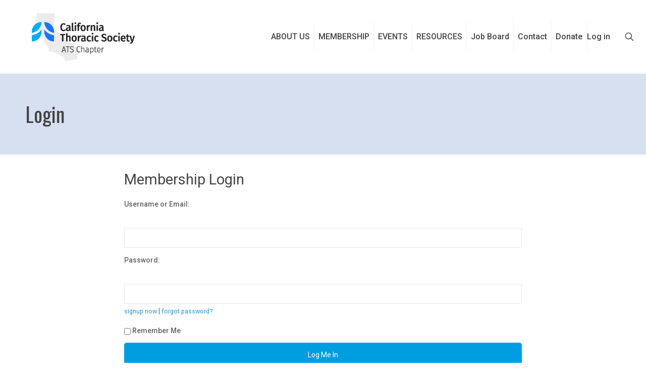

--- FILE ---
content_type: text/html; charset=utf-8
request_url: https://www.google.com/recaptcha/api2/anchor?ar=1&k=6LfWOPIdAAAAAHDObiJxp14GuNVcJ3g8D7fk_0sm&co=aHR0cHM6Ly9jYWx0aG9yYWNpYy5vcmc6NDQz&hl=en&v=PoyoqOPhxBO7pBk68S4YbpHZ&size=invisible&anchor-ms=20000&execute-ms=30000&cb=ag2f2h82ri10
body_size: 48825
content:
<!DOCTYPE HTML><html dir="ltr" lang="en"><head><meta http-equiv="Content-Type" content="text/html; charset=UTF-8">
<meta http-equiv="X-UA-Compatible" content="IE=edge">
<title>reCAPTCHA</title>
<style type="text/css">
/* cyrillic-ext */
@font-face {
  font-family: 'Roboto';
  font-style: normal;
  font-weight: 400;
  font-stretch: 100%;
  src: url(//fonts.gstatic.com/s/roboto/v48/KFO7CnqEu92Fr1ME7kSn66aGLdTylUAMa3GUBHMdazTgWw.woff2) format('woff2');
  unicode-range: U+0460-052F, U+1C80-1C8A, U+20B4, U+2DE0-2DFF, U+A640-A69F, U+FE2E-FE2F;
}
/* cyrillic */
@font-face {
  font-family: 'Roboto';
  font-style: normal;
  font-weight: 400;
  font-stretch: 100%;
  src: url(//fonts.gstatic.com/s/roboto/v48/KFO7CnqEu92Fr1ME7kSn66aGLdTylUAMa3iUBHMdazTgWw.woff2) format('woff2');
  unicode-range: U+0301, U+0400-045F, U+0490-0491, U+04B0-04B1, U+2116;
}
/* greek-ext */
@font-face {
  font-family: 'Roboto';
  font-style: normal;
  font-weight: 400;
  font-stretch: 100%;
  src: url(//fonts.gstatic.com/s/roboto/v48/KFO7CnqEu92Fr1ME7kSn66aGLdTylUAMa3CUBHMdazTgWw.woff2) format('woff2');
  unicode-range: U+1F00-1FFF;
}
/* greek */
@font-face {
  font-family: 'Roboto';
  font-style: normal;
  font-weight: 400;
  font-stretch: 100%;
  src: url(//fonts.gstatic.com/s/roboto/v48/KFO7CnqEu92Fr1ME7kSn66aGLdTylUAMa3-UBHMdazTgWw.woff2) format('woff2');
  unicode-range: U+0370-0377, U+037A-037F, U+0384-038A, U+038C, U+038E-03A1, U+03A3-03FF;
}
/* math */
@font-face {
  font-family: 'Roboto';
  font-style: normal;
  font-weight: 400;
  font-stretch: 100%;
  src: url(//fonts.gstatic.com/s/roboto/v48/KFO7CnqEu92Fr1ME7kSn66aGLdTylUAMawCUBHMdazTgWw.woff2) format('woff2');
  unicode-range: U+0302-0303, U+0305, U+0307-0308, U+0310, U+0312, U+0315, U+031A, U+0326-0327, U+032C, U+032F-0330, U+0332-0333, U+0338, U+033A, U+0346, U+034D, U+0391-03A1, U+03A3-03A9, U+03B1-03C9, U+03D1, U+03D5-03D6, U+03F0-03F1, U+03F4-03F5, U+2016-2017, U+2034-2038, U+203C, U+2040, U+2043, U+2047, U+2050, U+2057, U+205F, U+2070-2071, U+2074-208E, U+2090-209C, U+20D0-20DC, U+20E1, U+20E5-20EF, U+2100-2112, U+2114-2115, U+2117-2121, U+2123-214F, U+2190, U+2192, U+2194-21AE, U+21B0-21E5, U+21F1-21F2, U+21F4-2211, U+2213-2214, U+2216-22FF, U+2308-230B, U+2310, U+2319, U+231C-2321, U+2336-237A, U+237C, U+2395, U+239B-23B7, U+23D0, U+23DC-23E1, U+2474-2475, U+25AF, U+25B3, U+25B7, U+25BD, U+25C1, U+25CA, U+25CC, U+25FB, U+266D-266F, U+27C0-27FF, U+2900-2AFF, U+2B0E-2B11, U+2B30-2B4C, U+2BFE, U+3030, U+FF5B, U+FF5D, U+1D400-1D7FF, U+1EE00-1EEFF;
}
/* symbols */
@font-face {
  font-family: 'Roboto';
  font-style: normal;
  font-weight: 400;
  font-stretch: 100%;
  src: url(//fonts.gstatic.com/s/roboto/v48/KFO7CnqEu92Fr1ME7kSn66aGLdTylUAMaxKUBHMdazTgWw.woff2) format('woff2');
  unicode-range: U+0001-000C, U+000E-001F, U+007F-009F, U+20DD-20E0, U+20E2-20E4, U+2150-218F, U+2190, U+2192, U+2194-2199, U+21AF, U+21E6-21F0, U+21F3, U+2218-2219, U+2299, U+22C4-22C6, U+2300-243F, U+2440-244A, U+2460-24FF, U+25A0-27BF, U+2800-28FF, U+2921-2922, U+2981, U+29BF, U+29EB, U+2B00-2BFF, U+4DC0-4DFF, U+FFF9-FFFB, U+10140-1018E, U+10190-1019C, U+101A0, U+101D0-101FD, U+102E0-102FB, U+10E60-10E7E, U+1D2C0-1D2D3, U+1D2E0-1D37F, U+1F000-1F0FF, U+1F100-1F1AD, U+1F1E6-1F1FF, U+1F30D-1F30F, U+1F315, U+1F31C, U+1F31E, U+1F320-1F32C, U+1F336, U+1F378, U+1F37D, U+1F382, U+1F393-1F39F, U+1F3A7-1F3A8, U+1F3AC-1F3AF, U+1F3C2, U+1F3C4-1F3C6, U+1F3CA-1F3CE, U+1F3D4-1F3E0, U+1F3ED, U+1F3F1-1F3F3, U+1F3F5-1F3F7, U+1F408, U+1F415, U+1F41F, U+1F426, U+1F43F, U+1F441-1F442, U+1F444, U+1F446-1F449, U+1F44C-1F44E, U+1F453, U+1F46A, U+1F47D, U+1F4A3, U+1F4B0, U+1F4B3, U+1F4B9, U+1F4BB, U+1F4BF, U+1F4C8-1F4CB, U+1F4D6, U+1F4DA, U+1F4DF, U+1F4E3-1F4E6, U+1F4EA-1F4ED, U+1F4F7, U+1F4F9-1F4FB, U+1F4FD-1F4FE, U+1F503, U+1F507-1F50B, U+1F50D, U+1F512-1F513, U+1F53E-1F54A, U+1F54F-1F5FA, U+1F610, U+1F650-1F67F, U+1F687, U+1F68D, U+1F691, U+1F694, U+1F698, U+1F6AD, U+1F6B2, U+1F6B9-1F6BA, U+1F6BC, U+1F6C6-1F6CF, U+1F6D3-1F6D7, U+1F6E0-1F6EA, U+1F6F0-1F6F3, U+1F6F7-1F6FC, U+1F700-1F7FF, U+1F800-1F80B, U+1F810-1F847, U+1F850-1F859, U+1F860-1F887, U+1F890-1F8AD, U+1F8B0-1F8BB, U+1F8C0-1F8C1, U+1F900-1F90B, U+1F93B, U+1F946, U+1F984, U+1F996, U+1F9E9, U+1FA00-1FA6F, U+1FA70-1FA7C, U+1FA80-1FA89, U+1FA8F-1FAC6, U+1FACE-1FADC, U+1FADF-1FAE9, U+1FAF0-1FAF8, U+1FB00-1FBFF;
}
/* vietnamese */
@font-face {
  font-family: 'Roboto';
  font-style: normal;
  font-weight: 400;
  font-stretch: 100%;
  src: url(//fonts.gstatic.com/s/roboto/v48/KFO7CnqEu92Fr1ME7kSn66aGLdTylUAMa3OUBHMdazTgWw.woff2) format('woff2');
  unicode-range: U+0102-0103, U+0110-0111, U+0128-0129, U+0168-0169, U+01A0-01A1, U+01AF-01B0, U+0300-0301, U+0303-0304, U+0308-0309, U+0323, U+0329, U+1EA0-1EF9, U+20AB;
}
/* latin-ext */
@font-face {
  font-family: 'Roboto';
  font-style: normal;
  font-weight: 400;
  font-stretch: 100%;
  src: url(//fonts.gstatic.com/s/roboto/v48/KFO7CnqEu92Fr1ME7kSn66aGLdTylUAMa3KUBHMdazTgWw.woff2) format('woff2');
  unicode-range: U+0100-02BA, U+02BD-02C5, U+02C7-02CC, U+02CE-02D7, U+02DD-02FF, U+0304, U+0308, U+0329, U+1D00-1DBF, U+1E00-1E9F, U+1EF2-1EFF, U+2020, U+20A0-20AB, U+20AD-20C0, U+2113, U+2C60-2C7F, U+A720-A7FF;
}
/* latin */
@font-face {
  font-family: 'Roboto';
  font-style: normal;
  font-weight: 400;
  font-stretch: 100%;
  src: url(//fonts.gstatic.com/s/roboto/v48/KFO7CnqEu92Fr1ME7kSn66aGLdTylUAMa3yUBHMdazQ.woff2) format('woff2');
  unicode-range: U+0000-00FF, U+0131, U+0152-0153, U+02BB-02BC, U+02C6, U+02DA, U+02DC, U+0304, U+0308, U+0329, U+2000-206F, U+20AC, U+2122, U+2191, U+2193, U+2212, U+2215, U+FEFF, U+FFFD;
}
/* cyrillic-ext */
@font-face {
  font-family: 'Roboto';
  font-style: normal;
  font-weight: 500;
  font-stretch: 100%;
  src: url(//fonts.gstatic.com/s/roboto/v48/KFO7CnqEu92Fr1ME7kSn66aGLdTylUAMa3GUBHMdazTgWw.woff2) format('woff2');
  unicode-range: U+0460-052F, U+1C80-1C8A, U+20B4, U+2DE0-2DFF, U+A640-A69F, U+FE2E-FE2F;
}
/* cyrillic */
@font-face {
  font-family: 'Roboto';
  font-style: normal;
  font-weight: 500;
  font-stretch: 100%;
  src: url(//fonts.gstatic.com/s/roboto/v48/KFO7CnqEu92Fr1ME7kSn66aGLdTylUAMa3iUBHMdazTgWw.woff2) format('woff2');
  unicode-range: U+0301, U+0400-045F, U+0490-0491, U+04B0-04B1, U+2116;
}
/* greek-ext */
@font-face {
  font-family: 'Roboto';
  font-style: normal;
  font-weight: 500;
  font-stretch: 100%;
  src: url(//fonts.gstatic.com/s/roboto/v48/KFO7CnqEu92Fr1ME7kSn66aGLdTylUAMa3CUBHMdazTgWw.woff2) format('woff2');
  unicode-range: U+1F00-1FFF;
}
/* greek */
@font-face {
  font-family: 'Roboto';
  font-style: normal;
  font-weight: 500;
  font-stretch: 100%;
  src: url(//fonts.gstatic.com/s/roboto/v48/KFO7CnqEu92Fr1ME7kSn66aGLdTylUAMa3-UBHMdazTgWw.woff2) format('woff2');
  unicode-range: U+0370-0377, U+037A-037F, U+0384-038A, U+038C, U+038E-03A1, U+03A3-03FF;
}
/* math */
@font-face {
  font-family: 'Roboto';
  font-style: normal;
  font-weight: 500;
  font-stretch: 100%;
  src: url(//fonts.gstatic.com/s/roboto/v48/KFO7CnqEu92Fr1ME7kSn66aGLdTylUAMawCUBHMdazTgWw.woff2) format('woff2');
  unicode-range: U+0302-0303, U+0305, U+0307-0308, U+0310, U+0312, U+0315, U+031A, U+0326-0327, U+032C, U+032F-0330, U+0332-0333, U+0338, U+033A, U+0346, U+034D, U+0391-03A1, U+03A3-03A9, U+03B1-03C9, U+03D1, U+03D5-03D6, U+03F0-03F1, U+03F4-03F5, U+2016-2017, U+2034-2038, U+203C, U+2040, U+2043, U+2047, U+2050, U+2057, U+205F, U+2070-2071, U+2074-208E, U+2090-209C, U+20D0-20DC, U+20E1, U+20E5-20EF, U+2100-2112, U+2114-2115, U+2117-2121, U+2123-214F, U+2190, U+2192, U+2194-21AE, U+21B0-21E5, U+21F1-21F2, U+21F4-2211, U+2213-2214, U+2216-22FF, U+2308-230B, U+2310, U+2319, U+231C-2321, U+2336-237A, U+237C, U+2395, U+239B-23B7, U+23D0, U+23DC-23E1, U+2474-2475, U+25AF, U+25B3, U+25B7, U+25BD, U+25C1, U+25CA, U+25CC, U+25FB, U+266D-266F, U+27C0-27FF, U+2900-2AFF, U+2B0E-2B11, U+2B30-2B4C, U+2BFE, U+3030, U+FF5B, U+FF5D, U+1D400-1D7FF, U+1EE00-1EEFF;
}
/* symbols */
@font-face {
  font-family: 'Roboto';
  font-style: normal;
  font-weight: 500;
  font-stretch: 100%;
  src: url(//fonts.gstatic.com/s/roboto/v48/KFO7CnqEu92Fr1ME7kSn66aGLdTylUAMaxKUBHMdazTgWw.woff2) format('woff2');
  unicode-range: U+0001-000C, U+000E-001F, U+007F-009F, U+20DD-20E0, U+20E2-20E4, U+2150-218F, U+2190, U+2192, U+2194-2199, U+21AF, U+21E6-21F0, U+21F3, U+2218-2219, U+2299, U+22C4-22C6, U+2300-243F, U+2440-244A, U+2460-24FF, U+25A0-27BF, U+2800-28FF, U+2921-2922, U+2981, U+29BF, U+29EB, U+2B00-2BFF, U+4DC0-4DFF, U+FFF9-FFFB, U+10140-1018E, U+10190-1019C, U+101A0, U+101D0-101FD, U+102E0-102FB, U+10E60-10E7E, U+1D2C0-1D2D3, U+1D2E0-1D37F, U+1F000-1F0FF, U+1F100-1F1AD, U+1F1E6-1F1FF, U+1F30D-1F30F, U+1F315, U+1F31C, U+1F31E, U+1F320-1F32C, U+1F336, U+1F378, U+1F37D, U+1F382, U+1F393-1F39F, U+1F3A7-1F3A8, U+1F3AC-1F3AF, U+1F3C2, U+1F3C4-1F3C6, U+1F3CA-1F3CE, U+1F3D4-1F3E0, U+1F3ED, U+1F3F1-1F3F3, U+1F3F5-1F3F7, U+1F408, U+1F415, U+1F41F, U+1F426, U+1F43F, U+1F441-1F442, U+1F444, U+1F446-1F449, U+1F44C-1F44E, U+1F453, U+1F46A, U+1F47D, U+1F4A3, U+1F4B0, U+1F4B3, U+1F4B9, U+1F4BB, U+1F4BF, U+1F4C8-1F4CB, U+1F4D6, U+1F4DA, U+1F4DF, U+1F4E3-1F4E6, U+1F4EA-1F4ED, U+1F4F7, U+1F4F9-1F4FB, U+1F4FD-1F4FE, U+1F503, U+1F507-1F50B, U+1F50D, U+1F512-1F513, U+1F53E-1F54A, U+1F54F-1F5FA, U+1F610, U+1F650-1F67F, U+1F687, U+1F68D, U+1F691, U+1F694, U+1F698, U+1F6AD, U+1F6B2, U+1F6B9-1F6BA, U+1F6BC, U+1F6C6-1F6CF, U+1F6D3-1F6D7, U+1F6E0-1F6EA, U+1F6F0-1F6F3, U+1F6F7-1F6FC, U+1F700-1F7FF, U+1F800-1F80B, U+1F810-1F847, U+1F850-1F859, U+1F860-1F887, U+1F890-1F8AD, U+1F8B0-1F8BB, U+1F8C0-1F8C1, U+1F900-1F90B, U+1F93B, U+1F946, U+1F984, U+1F996, U+1F9E9, U+1FA00-1FA6F, U+1FA70-1FA7C, U+1FA80-1FA89, U+1FA8F-1FAC6, U+1FACE-1FADC, U+1FADF-1FAE9, U+1FAF0-1FAF8, U+1FB00-1FBFF;
}
/* vietnamese */
@font-face {
  font-family: 'Roboto';
  font-style: normal;
  font-weight: 500;
  font-stretch: 100%;
  src: url(//fonts.gstatic.com/s/roboto/v48/KFO7CnqEu92Fr1ME7kSn66aGLdTylUAMa3OUBHMdazTgWw.woff2) format('woff2');
  unicode-range: U+0102-0103, U+0110-0111, U+0128-0129, U+0168-0169, U+01A0-01A1, U+01AF-01B0, U+0300-0301, U+0303-0304, U+0308-0309, U+0323, U+0329, U+1EA0-1EF9, U+20AB;
}
/* latin-ext */
@font-face {
  font-family: 'Roboto';
  font-style: normal;
  font-weight: 500;
  font-stretch: 100%;
  src: url(//fonts.gstatic.com/s/roboto/v48/KFO7CnqEu92Fr1ME7kSn66aGLdTylUAMa3KUBHMdazTgWw.woff2) format('woff2');
  unicode-range: U+0100-02BA, U+02BD-02C5, U+02C7-02CC, U+02CE-02D7, U+02DD-02FF, U+0304, U+0308, U+0329, U+1D00-1DBF, U+1E00-1E9F, U+1EF2-1EFF, U+2020, U+20A0-20AB, U+20AD-20C0, U+2113, U+2C60-2C7F, U+A720-A7FF;
}
/* latin */
@font-face {
  font-family: 'Roboto';
  font-style: normal;
  font-weight: 500;
  font-stretch: 100%;
  src: url(//fonts.gstatic.com/s/roboto/v48/KFO7CnqEu92Fr1ME7kSn66aGLdTylUAMa3yUBHMdazQ.woff2) format('woff2');
  unicode-range: U+0000-00FF, U+0131, U+0152-0153, U+02BB-02BC, U+02C6, U+02DA, U+02DC, U+0304, U+0308, U+0329, U+2000-206F, U+20AC, U+2122, U+2191, U+2193, U+2212, U+2215, U+FEFF, U+FFFD;
}
/* cyrillic-ext */
@font-face {
  font-family: 'Roboto';
  font-style: normal;
  font-weight: 900;
  font-stretch: 100%;
  src: url(//fonts.gstatic.com/s/roboto/v48/KFO7CnqEu92Fr1ME7kSn66aGLdTylUAMa3GUBHMdazTgWw.woff2) format('woff2');
  unicode-range: U+0460-052F, U+1C80-1C8A, U+20B4, U+2DE0-2DFF, U+A640-A69F, U+FE2E-FE2F;
}
/* cyrillic */
@font-face {
  font-family: 'Roboto';
  font-style: normal;
  font-weight: 900;
  font-stretch: 100%;
  src: url(//fonts.gstatic.com/s/roboto/v48/KFO7CnqEu92Fr1ME7kSn66aGLdTylUAMa3iUBHMdazTgWw.woff2) format('woff2');
  unicode-range: U+0301, U+0400-045F, U+0490-0491, U+04B0-04B1, U+2116;
}
/* greek-ext */
@font-face {
  font-family: 'Roboto';
  font-style: normal;
  font-weight: 900;
  font-stretch: 100%;
  src: url(//fonts.gstatic.com/s/roboto/v48/KFO7CnqEu92Fr1ME7kSn66aGLdTylUAMa3CUBHMdazTgWw.woff2) format('woff2');
  unicode-range: U+1F00-1FFF;
}
/* greek */
@font-face {
  font-family: 'Roboto';
  font-style: normal;
  font-weight: 900;
  font-stretch: 100%;
  src: url(//fonts.gstatic.com/s/roboto/v48/KFO7CnqEu92Fr1ME7kSn66aGLdTylUAMa3-UBHMdazTgWw.woff2) format('woff2');
  unicode-range: U+0370-0377, U+037A-037F, U+0384-038A, U+038C, U+038E-03A1, U+03A3-03FF;
}
/* math */
@font-face {
  font-family: 'Roboto';
  font-style: normal;
  font-weight: 900;
  font-stretch: 100%;
  src: url(//fonts.gstatic.com/s/roboto/v48/KFO7CnqEu92Fr1ME7kSn66aGLdTylUAMawCUBHMdazTgWw.woff2) format('woff2');
  unicode-range: U+0302-0303, U+0305, U+0307-0308, U+0310, U+0312, U+0315, U+031A, U+0326-0327, U+032C, U+032F-0330, U+0332-0333, U+0338, U+033A, U+0346, U+034D, U+0391-03A1, U+03A3-03A9, U+03B1-03C9, U+03D1, U+03D5-03D6, U+03F0-03F1, U+03F4-03F5, U+2016-2017, U+2034-2038, U+203C, U+2040, U+2043, U+2047, U+2050, U+2057, U+205F, U+2070-2071, U+2074-208E, U+2090-209C, U+20D0-20DC, U+20E1, U+20E5-20EF, U+2100-2112, U+2114-2115, U+2117-2121, U+2123-214F, U+2190, U+2192, U+2194-21AE, U+21B0-21E5, U+21F1-21F2, U+21F4-2211, U+2213-2214, U+2216-22FF, U+2308-230B, U+2310, U+2319, U+231C-2321, U+2336-237A, U+237C, U+2395, U+239B-23B7, U+23D0, U+23DC-23E1, U+2474-2475, U+25AF, U+25B3, U+25B7, U+25BD, U+25C1, U+25CA, U+25CC, U+25FB, U+266D-266F, U+27C0-27FF, U+2900-2AFF, U+2B0E-2B11, U+2B30-2B4C, U+2BFE, U+3030, U+FF5B, U+FF5D, U+1D400-1D7FF, U+1EE00-1EEFF;
}
/* symbols */
@font-face {
  font-family: 'Roboto';
  font-style: normal;
  font-weight: 900;
  font-stretch: 100%;
  src: url(//fonts.gstatic.com/s/roboto/v48/KFO7CnqEu92Fr1ME7kSn66aGLdTylUAMaxKUBHMdazTgWw.woff2) format('woff2');
  unicode-range: U+0001-000C, U+000E-001F, U+007F-009F, U+20DD-20E0, U+20E2-20E4, U+2150-218F, U+2190, U+2192, U+2194-2199, U+21AF, U+21E6-21F0, U+21F3, U+2218-2219, U+2299, U+22C4-22C6, U+2300-243F, U+2440-244A, U+2460-24FF, U+25A0-27BF, U+2800-28FF, U+2921-2922, U+2981, U+29BF, U+29EB, U+2B00-2BFF, U+4DC0-4DFF, U+FFF9-FFFB, U+10140-1018E, U+10190-1019C, U+101A0, U+101D0-101FD, U+102E0-102FB, U+10E60-10E7E, U+1D2C0-1D2D3, U+1D2E0-1D37F, U+1F000-1F0FF, U+1F100-1F1AD, U+1F1E6-1F1FF, U+1F30D-1F30F, U+1F315, U+1F31C, U+1F31E, U+1F320-1F32C, U+1F336, U+1F378, U+1F37D, U+1F382, U+1F393-1F39F, U+1F3A7-1F3A8, U+1F3AC-1F3AF, U+1F3C2, U+1F3C4-1F3C6, U+1F3CA-1F3CE, U+1F3D4-1F3E0, U+1F3ED, U+1F3F1-1F3F3, U+1F3F5-1F3F7, U+1F408, U+1F415, U+1F41F, U+1F426, U+1F43F, U+1F441-1F442, U+1F444, U+1F446-1F449, U+1F44C-1F44E, U+1F453, U+1F46A, U+1F47D, U+1F4A3, U+1F4B0, U+1F4B3, U+1F4B9, U+1F4BB, U+1F4BF, U+1F4C8-1F4CB, U+1F4D6, U+1F4DA, U+1F4DF, U+1F4E3-1F4E6, U+1F4EA-1F4ED, U+1F4F7, U+1F4F9-1F4FB, U+1F4FD-1F4FE, U+1F503, U+1F507-1F50B, U+1F50D, U+1F512-1F513, U+1F53E-1F54A, U+1F54F-1F5FA, U+1F610, U+1F650-1F67F, U+1F687, U+1F68D, U+1F691, U+1F694, U+1F698, U+1F6AD, U+1F6B2, U+1F6B9-1F6BA, U+1F6BC, U+1F6C6-1F6CF, U+1F6D3-1F6D7, U+1F6E0-1F6EA, U+1F6F0-1F6F3, U+1F6F7-1F6FC, U+1F700-1F7FF, U+1F800-1F80B, U+1F810-1F847, U+1F850-1F859, U+1F860-1F887, U+1F890-1F8AD, U+1F8B0-1F8BB, U+1F8C0-1F8C1, U+1F900-1F90B, U+1F93B, U+1F946, U+1F984, U+1F996, U+1F9E9, U+1FA00-1FA6F, U+1FA70-1FA7C, U+1FA80-1FA89, U+1FA8F-1FAC6, U+1FACE-1FADC, U+1FADF-1FAE9, U+1FAF0-1FAF8, U+1FB00-1FBFF;
}
/* vietnamese */
@font-face {
  font-family: 'Roboto';
  font-style: normal;
  font-weight: 900;
  font-stretch: 100%;
  src: url(//fonts.gstatic.com/s/roboto/v48/KFO7CnqEu92Fr1ME7kSn66aGLdTylUAMa3OUBHMdazTgWw.woff2) format('woff2');
  unicode-range: U+0102-0103, U+0110-0111, U+0128-0129, U+0168-0169, U+01A0-01A1, U+01AF-01B0, U+0300-0301, U+0303-0304, U+0308-0309, U+0323, U+0329, U+1EA0-1EF9, U+20AB;
}
/* latin-ext */
@font-face {
  font-family: 'Roboto';
  font-style: normal;
  font-weight: 900;
  font-stretch: 100%;
  src: url(//fonts.gstatic.com/s/roboto/v48/KFO7CnqEu92Fr1ME7kSn66aGLdTylUAMa3KUBHMdazTgWw.woff2) format('woff2');
  unicode-range: U+0100-02BA, U+02BD-02C5, U+02C7-02CC, U+02CE-02D7, U+02DD-02FF, U+0304, U+0308, U+0329, U+1D00-1DBF, U+1E00-1E9F, U+1EF2-1EFF, U+2020, U+20A0-20AB, U+20AD-20C0, U+2113, U+2C60-2C7F, U+A720-A7FF;
}
/* latin */
@font-face {
  font-family: 'Roboto';
  font-style: normal;
  font-weight: 900;
  font-stretch: 100%;
  src: url(//fonts.gstatic.com/s/roboto/v48/KFO7CnqEu92Fr1ME7kSn66aGLdTylUAMa3yUBHMdazQ.woff2) format('woff2');
  unicode-range: U+0000-00FF, U+0131, U+0152-0153, U+02BB-02BC, U+02C6, U+02DA, U+02DC, U+0304, U+0308, U+0329, U+2000-206F, U+20AC, U+2122, U+2191, U+2193, U+2212, U+2215, U+FEFF, U+FFFD;
}

</style>
<link rel="stylesheet" type="text/css" href="https://www.gstatic.com/recaptcha/releases/PoyoqOPhxBO7pBk68S4YbpHZ/styles__ltr.css">
<script nonce="B2HU_vz3mrudW7zzP0B-Ag" type="text/javascript">window['__recaptcha_api'] = 'https://www.google.com/recaptcha/api2/';</script>
<script type="text/javascript" src="https://www.gstatic.com/recaptcha/releases/PoyoqOPhxBO7pBk68S4YbpHZ/recaptcha__en.js" nonce="B2HU_vz3mrudW7zzP0B-Ag">
      
    </script></head>
<body><div id="rc-anchor-alert" class="rc-anchor-alert"></div>
<input type="hidden" id="recaptcha-token" value="[base64]">
<script type="text/javascript" nonce="B2HU_vz3mrudW7zzP0B-Ag">
      recaptcha.anchor.Main.init("[\x22ainput\x22,[\x22bgdata\x22,\x22\x22,\[base64]/[base64]/MjU1Ong/[base64]/[base64]/[base64]/[base64]/[base64]/[base64]/[base64]/[base64]/[base64]/[base64]/[base64]/[base64]/[base64]/[base64]/[base64]\\u003d\x22,\[base64]\x22,\x22wq0qF1DChVbClMOpKC05w4HDm8KWKh7CoWjDtzpAw6DCu8OiQDxQRU4zwpgtw5fCgCYSw4ZYaMOCwrUCw48fw4bCjRJCw5VKwrPDinNhAsKtL8OfA2jDs3JHWsOswrlnwpDCog1PwpBcwpIoVsKVw59UwofDjcK/wr02TUrCpVnCjcOxd0TClMO9Al3CosKrwqQNQ349MzpPw6scR8KKAGlvAGoXBsOTNcK7w5I1cSnDiEAGw4EpwrhBw6fChG/[base64]/DoMKOw6jCtjpSwo7CtjgbFcKZJMKifcK6w4VOwqI/w4lPSkfCq8OvDW3Cg8KTLk1Ww77DpiwKczrCmMOcw5U5wqonLSBve8OwwozDiG/[base64]/[base64]/w70bw7fDry/ClMK2e8KGwq/DjcOkw50oCjF/[base64]/Ch0nCocO7w4jCogfDhcKMw7HCt8K2w61uGTRJNcOLwrYNwox0CMOoGzs8c8K3C2TDosOrBMKnw7PCsRrCjhp+a0tdwpnDuwc5d2zCt8KoFC3DuMOSw5cuEFvCiD/Dv8Ocw5A0w4zDpcOkUUPClMOgwqMfW8K8wp3DgMKCHh0PR3LDsV03w4xyJ8KSf8OFwogVwq5Yw4/[base64]/w6E5w75PEUxPwoErExzCkV7DksO/GFnCpWDDljBtD8OIwqjDm04owpzCl8K4OQ8sw4/[base64]/G0JIw4jDh8Kbw5JIThJBw6jCg1/CgcOqaMKmw6DCqXtzwqp9wrozw7nCtcKaw5kCcnbDqAvDtB3CtcOUU8K6wq9Pw63Dg8O3NAbCo03Cn2nCj3LCmcO5QMODesK8MXfDgcKgw4fCqcO4S8KMw5nDhMOgXcK1OsKlY8Omwp9EVMOuBcOqw4jCt8KqwrwWwoVmwqUEw6c1wq/[base64]/ClcKTwqDCk2JFdgMIwodWwqPCk2fDim/CgQRuwqzCjXfDmX3CrzLDiMK9w6Y0w6dzLWbDrsK4wqQhw4QZJsKnw6DDr8OEwqbCmgN+wqHCuMKLDMO/[base64]/w4vDt8Kew4nCjTggwqRZdzsWwqR5wp/Chz9YwrNIPMK6woDCscOMw6wXw7FIMsOnwqfDvMOlFcOuwoDDt3vDtFXCpMObwp/DniQ5MRZgwprDkyvDjcKUJgnClQ5ww5bDvhjCogELw4pxw4PDr8OiwqJKwqjClDnCocOzwoUfSis5wrlzdMKNw7/DmlXDphvDihbCsMOmwqRLwpXDksKRwonCnwdoTMOBwovDocK7wrI9dGPDmMOiwqAxfcKKw7/CoMOBwqPDq8Osw5LDjRzDvcKnwqdLw4lZw7g0DsOdU8KvwqluJcKAw6zCr8K0w4lRazs2KwTDiRbCn1vClhTCtWtSEMK6dsOAYMOCbxQIw45WEGDCvDPCpcKOAsKDw5bDs2BUwrISO8OBOcOFwqt/asOeRMK5PW8aw4p9IgR8bsKLw53CnkTChQl7w4zDssKZYcOLw7rDh3XCqcKtS8O/NycoPMKYTQh8woQ2wp4Lwphtw4wZwoNXIMOQwqU6w7rDvcOZwr9iwoPDvWJCUcKgcMO3CsK5w6jDnkkkY8K2F8KkBXvCinvCqm7DsUAzTlTCtG4uw5nDmk3Cj1Y0d8Kqw6jDvMOuw5bCpEZFAcOpMTI8w65Hw6TDnVPCtMKswoQQw5zDi8K2JsO/FsK5fsK7RsONwrUKZMOmC2k8Y8KTw6fCusKiwp7Cr8KEw7jCm8OQAUxtKU/Ch8OfNHENUjk8fRFjw5XCsMKpJATCucOjO2/[base64]/ChXZPZD/[base64]/wpPDs2Y5fMKow5vDjRpsw4B4UMOdwqERC8K+PnYqw7gCOcOHDBZawqc9wqIwwqtfTWF9TQHDj8OrcDrCkjsUw6/Dq8KDw4/DtB3Dl2vCr8Okw5p/[base64]/DiMOwe8KGR8O8OTTCn8OhwqLCjcOYeF5vw6bDkhxwCS/CqgrCvi4/w6LDoQvCixcyV1nCiQNKwofDgMOAw7fDrzAmw7jDnsOgw7PCtis+O8KNwpkWwoBKEcKcOF3CicKoNMKfV0zCocKIwpYQwqoyI8Kdw7DCiB03w7jDi8OgBh/CgSwTw4lww6vDnsKfw7Znwp7CjHwuw4Imw6UydzbCpsOQC8OgGMOwM8KZW8KFLm9YVw57SW7DucOpw5DCiCBxwrpjw5bDocOXc8Oiw5TCoRs3wodSaWPDiRvDjis1w5IAcA7DhzFJwrtrw5IPWsKGYSNzw78iTsOOG3w2w6hSw6PCunY0w58Pw4xMwp/DiS9wBhF0F8KBZsKiN8K5XWstU8K6wqTCkcOMwoUnK8KLY8KYw57DmsK3IcKZw6/CjFp7XsKIC1sWRsOtwqRyY3jCp8OzwrNxcm5Lw7J4b8OdwpFmTsOcwpzDmVkCZn0Qw6Axwr0oD3UXYsOQOsKyAxDDmMOewrnDsF5rGMOYTxgUwr/DvMKdCsKyQMKawo9awrzClDxDwqETVwjCvmEYwpgLQkPCm8OHRghDZ17DisOAQhbCgiTDuih5XVNhwqHDvz7DgG9QwrXDlxEuwqBfwpYeP8ODw7pMJlfDp8Krw5lbDig+bcOUwrfDrEALMBvCih7CtMKewoBQw6fDr2rDm8KUUsOrwq/DgcOswqR5wppWwqbDosKZwpNEwpE3wrDCgMKSLsOFeMKsT04iJ8O4w5nCgcOQOsKAw5jCgkfDiMK6QhzDksOxCTwiwo19f8OSdcOQPsOcCcKUwrzCqQFNwrF/wrwTwqokw47ChMKNw4jDpEXDkyTCmmZLUMOZbMOFw5Zew5/DhyjDm8OmV8OFw4ECcjE5w4o2wpcubMKow4o+OQQRw6DCn0xMasOBVnnCthtow605dTTDh8OOXMOKw53Cs1gRwpPChcOIbkjDrUlRwrs+M8KBH8O0aQs6QsKXwoPDjsOSY19+TxYvwoLDoCrCrWDDmMOocxU4AMKUB8OxwpFeNcOTw6PCoTLDhQ7Cim/CqkJFwpNLbVksw4/CqsKuNSTDgMO9wrfDoW9qw4slw4jDhCrCvMKkDsKTwobDmsKcw4LCuyXDgMKtwp1uBEzDv8KhwoDDihxIw4tVBT/[base64]/wqcbw4ZuwqvDogjDpcKSwpU4wpZlw4l6w4VAAMKdSlHCvMOnw7HDsMKZKsOew43Dg3ZXdMOQcHPDgnhmV8KiLcOkw7tpWXJKwoE8wofCn8O/YX/DsMK/E8O8DMOAw4XCgjN6SsK1wrd0A3LCqDHCmzPDssK4wp5UHGvCmcKgwrbCrR9OcsOvwq3DnsKBZVvDisOWwpU4FHdgw64Ww7LCmcObMMONw4vCnMKow4dGw71Gwrouw4nDicKwFcO/b17Di8K3RU06DnDCpz12biXCiMKDdMO1woQvw7Jzw45dw6DCrcOXwo59w7/CgMKCw6xkw7PDlsO0wp1nHMOvLMOvW8OhDFxuFUfCqsO1dsOnw7rDrMKiwrbCqGEvw5DCl35KawPCq1XCh1jCtsOASzLDlsKvDUs1w6rCi8Oowr9STcKGw5Ikw4pGwo0HGWJCb8Kiwrp9w5LChxnDi8KrAyjCiijDiMKBwrAVeQxEDR3CscOZHcK4f8KWZcOBw5Y/wpPDscOyBsOBwp5iDsOoR3bDiAYawrvDrMOEwpoFw6LDvMO7wqA7asOdVMK+HMOnbcOmAnPDhhJWwqNjworDm31nwr/CrcO6wpDDvjInasOUw6FDQlkhw7t1w4NteMKfMsKJworDqQttHcKYBzzDlQE7w6krY2/CmMK+w5QBwoLCksKsLlQnwqlgdzcxwpsBPsOMwr9GesKEw4/CjR5xwrnDkMKiwqgkeg4+JsOJS2tJwrRGD8Khw5fCk8KLw6oUwo7DijZNw4hywocHMCcsNcKqEULDoCvCmsOww5gPw5dcw51AT3N5BMOmET7Cs8KBQ8KtOF99by/ClFljwrjDg3t6GsKvw5pVw6Nvw5Mhw5BhdUJxMMOwSsO8w7ZCwo9Vw4/DhsK/OsK4wo9PChdUScKBwqV+IhEeQAQmwrTDqcKPC8KuFcO3FhTCpyLCoMOMLcKvMV9dw5fDq8O8a8O1wpgvHcKQJkbCmsOrw7HCrV/Cnxhaw7/[base64]/[base64]/wqbCmMKowrZjMsO5wrDCn8K3FMKwexbDg8OGGF3Ch0thbcKKwpfCh8OJYcKkQ8KnwrvDmG/DogrDqDzCuybCu8OEFBYgw5Fgw43DscK8AVfCuyLCiDUMwrrCrMKADcOEw4EWw6AgworDn8OJCsOoAF/Dj8K4w7bDplzCgmDDqcOxw4hIIMKfe30xF8K/NcKaU8KsN1J6OcKAwp8vT2vCi8KBH8O7w5AfwpQkaHJOw7luwrzDrsKVLcKlwp0yw7HDmcKrwqHDg1o4csOwwqjDmXPDr8Ofw70NwpguwpLDjMOPwq/CsQw+wrN4wrV5wp/CqjHDkWRkRXpfDsOXwq0PcsK+w7/DnDLDicObwq8VbsO+CnjDpsO5WjopTwU3wqJ6woZbMGnDi8OTVxHDn8KrKAQGwpBiCsOIw4bCsSbChnDDjSrDscOGwr7CosOrSMKVTmLDgXVNw55FMMO8w6EUw78DEcOiCBzDscOOR8Knw73DqMKCUEUEKsKxwqTDjEtXwo/[base64]/[base64]/bRM1TVAUwofDl03Dqltdw6PCh8OsdmctJwnCucK/GwFmE8KXLCbCj8OZRCYBwrQ0wrXCtcOXEXvCv2PCksKEwqLDmMO+PxPCgH3Dl03CoMO8MmDDnDc9AC/CpxEBw4nDv8OzWhLDqyQdw4HDksObw73CtsOmbXAXUDE6P8KEwoVRMcO4JUclwqF5w67CuG/[base64]/[base64]/DlWPCjMOYw5rDjmzCtmgxw7Jpw6k+F8KWw4XDu0wSwqLDpkjCpMKGEMOCw7wPLMKXZXVQFsKkwrl6wrXDvEzDqMKQw4LCksKpw64mwprChnzDjsOjaMKww4vClMKKwpnCrXXCgFNMW3TCnS4Fw5MQw4HChTLDrcK/w5DDqig/LMKdw7bDhcKkDMOXw6MYw4nDl8Oiw7TDhsO4woTDssKEFh4mfxAqw51NJsODAMKKWSB8RA94woHDkMOYwrUgwrbDnDdQwp1DwrvDoyvCtgg/wofDnynCk8K7fyxCZj/CvsKoesO2wqoiVsK3wqbCuBDCh8KaWsOgPzzDjhELwpXCuATCnDgrM8Ktwq/DrHbCp8O8P8KnRXwHR8Kyw4oyGArCviPCiVpwOcOmMcO+wpLDrWbDkMKccRfDqnXChEc1csKdwqbCowDCmzTChFrDjWnDqmDDsTB2BH/Cq8KkBMORwqHCucO7GTw+w7XDksO7wrdqTwkgLcOMwrc1NMK7w5NSw7TCisKBIXwjwpXCnScKwrnDggJEwp0Uw4ZtU23DtsO8w4bCjMOWVSfCvwbCmsKtH8OQwp1tZzLDvA7CuRUYdcOKwrRvDsKyaA7ChgTCrRFPw5oRHDXDkcOywoEOwqTClmbCkHQsLht/[base64]/DsOed8KhcMK9e8O1wrUSRMONeStxw5/DojEVw54Aw5/Dlx/DqsOlB8OXXB/[base64]/[base64]/[base64]/Ch8KMw4LDo007eT7CmsKIwpnCglghwpHCvcOZwpIZw7jDqcK7wrPDsMK5ZWwjwrTCl1HDvg0BwpTCgcK/wqY5LsKxw6V5D8Klw7wpHsKLw6fCq8KGMsOcNcKow5XCrWvDusK7w54vacOLNMKVVMO6w5vCm8ONP8OuZSbDihocwqcAw6/DpcO+C8O5HsOgMMOPEGs2agzCrCvCvMKnGzxuw4wrwp3DrWNiHSDCmzdSXMOuAcO6w7PDpMOjwp/CgAvCilLDvgh0w5vChiHCtcK2wqnDmhrCscKVwoNBw7Q1w4Qow5IYDzXCijXDs1Q9w7/CoX1FDcOOw6Ycwph8VcKDw6rCpMKVEMOswpXDkCvCuALCjDbDtMK1EAEDwoosGlI2w6PCoHhCQVrChsKGEcKCNE/DusOSf8O9TsKIYHbDvTfCiMOLe0kGfsOPKcK5wo/DtW3Dn2cEw7DDqMOBf8K7w7nDmkXDi8Ojw5zDs8OaCsOowq/Cuzhzw7FKD8KTw47Dm1cyeTfDoCFPw7zDhMKAIcK2wo3DmsOJSsK5w7BsdMOFacKmMcKZP0Aaw4pMwp9hwoBSwrbDlERWwq9DbTrChU4fwq3Dn8OGPR4eJV1qWDDDrMOBwrPCuBosw6oGPT9fOC9fwp0jX1wLMk89V0nCjhsew7/[base64]/DgH0Tw51ndhnCocKIYSQ3wpsUecOsF8Ouwq/[base64]/DlXM1BXLDmcOFwpovw6XDjMOKwrLDhybCvFEdS1oEL8OhwqBpQMOkw5vCrsKkbsKnSsKDwqw4w53DqlvCr8KafXUnWzHDs8KxV8O/wqTDoMORNyfCnyDDkktEw5fCjsOKw7wHw6PCkn3Ds2/DoAphb3EcEcKyfMOdRMOPw58HwpcrAybDlEkZw4NwNVvDjMKnwrgdbMKPwqcFfAFqwpJbw6kRT8OtUxXDh3NvecOKB1MzQcKIwo0/w5nDqsOnU3PDuwHDlBPCpcK4JgbChcKsw6bDv3jCs8OQwp/DqDdJw4zCn8OLNBljwo8pw6QYCBbDvFlOJMObwqF5wp7DvA42wpZVZcKSc8KrwqDCqsOBwr/CuSl4wq1Qwq3CncO6woTDk0XDncO9HcKgwqzCuyp6JEpiQSLCocKQwqp0w6hhwqkAEsKNFMKpwpHCuTrClggHwqxVFWnDhsKKwq1KQEd5K8Kjwr4+QsO0UGdYw7gvwqN+Ci3Cn8Oqw4rCtMOqP1xbw7/Dl8KHwpLDoxTDv2rDuy/CmsOMw4p/w6E5w6/DnSDCsCkrwp0CRBfDpsKeEx7DvMKrEVnCk8OVUsKCcTPDtMKIw53CiFV9A8OHw5DDpScWw4FHwozDkBN/w6YhSAVUc8Ogwo93w5s+w7sXXVtNw4svwp9OaEgtacOIw7vDgEhsw6xsbhw5QnTDqMKtw4JYQ8OuLcO5DcKbI8O4wo3CizcLw7XDgsKPOMKzw7ZXLMObbRxOLHRQwrpGwpd2A8O/DnbDtC4LB8Khwp/CjMKUw64PEBjDlcObUlQJB8KVwrnClsKLw47DhcOuwqfDlMOzw4LChXdDYcOuwpcfPww6w6PDlADDsMKEw6fDnsO6FcOSw7nCncKVwrnCvzhSwrtwecOqwqlbwoAewoTDiMORSUPCqV/DgCJOwr1UGsODwrXCuMKlZsOkw4jCmMOEw7FNGCzDj8KlwpPCvcOSbwXCvGBowq7Dhg4/[base64]/DuMO5wrtSwrVfwpXCjg8WTMK6bVBKwqzDo8Ogwoh1w7xtw6TDjzYuU8KDF8KBKnwtUC0wKy4MRQnDsirDmxHDvMKTwoMSw4LDkMOzbzE/dyMAwowofMK+wp3DpsOyw6VVU8KPwqslJ8KVwq44WMOFCnTCuMKjSz7Cl8OdaR0eOcKYw7Fmb1pLCUPDjMK3HxdXNDjCqRI+w5nCsVZTwpfCoEHDsghdw5XCv8O4eRjDhsOha8KHwrBDZ8O8wpp/w4hBw4DCmcOYwpAwUAvDncOYDXkdwoXCkjBuJ8OvFBzDjWFgeWrDnMKLb0bCi8Ovw5tdwoXClsKYNMOPUw/[base64]/CmcOLXsKOwrgpMBPDsMOmDcOJwohTwoxhw6AXE8KyX3Yrwp9Rw7AKOsKhw4PDg04he8OWYgtBw53DjcOawoA5w4QYw7l3wp7DgcK7H8O+EcOVwpZawp/CjEDCvcOXPmZTfsK8MMKcWgxSc1zDn8OhXMKpwrkcF8Oaw7h4w4B9w792bcKUw7nDpsOvwqBQNMORf8OaVzjDu8KjwrXDrMKSwp/CslJCXcK1wrPCtnISwpbDocOWUcORw6XCnsO/aXFSw7TCvjwLwpbCncKdYlE4dMO6VBzDhMODwovDvAZYP8OQKSXDosKhVS8ebMOAZEFtw6TChnUvw5UwIijDtcOpw7XDn8KewrvDoMONWcKKw5fDrcK9EcOXwrvDvcOdwqLDjXJLZMOWwrTCpcKWwpksDGRZYMOMwp7CjTFZw5FVw4fDnkp/wpzDvWPCocKkw6TDiMOkwrbClsKlV8KWOsKPfMOkw6N1wrVAw7Mww5HCp8OAw5MUZ8KAe0XChSHCjEbDvMKEwpfCg3fCuMKxTDR2WQLChTXDkMOcJMKhBV/CtMK7VX4lAcOgVwTDt8OqLMOKwrZZZUlAw7PDjcKSwqzDng4xwoLCtMK4NMKiBsOrXj/CpmJqXC/Dj2vCrA7DvyUUwpRVNMKQwoJGAcKTa8KuK8Kjw6dkOm7Dv8K0w4oLCsOXwpsfwpXCpE4uw7vDiWwbdH1DUl/Cg8KjwrZ1w6PDhsKOw6Ugw7nCsWgxwolTEcKnZMKtTsK4wpjDj8KeDizDlmI9w4JswpcOwptDw4FRJsKcworDlz1xI8K2Oz/DkcKGCm3DvFpmYlbDjS3DmRnDlcKewoNRwrlXK1XCqjgXwoHCvcKZw71gW8K0YiPDvz7DgcO3w4YeccOtw59+RMOOwq/[base64]/wrFiw5zCqwxTMMONamnChMK9GMKGYsOUw75Iw4lQfsODJcO9OcOTw57Dr8K3w6XDncOsDTHDkcKzwosawpnCkgxgw6ZpwpvDhUIZwpvCiTlbwoLDjcOOPDAXRcOyw7R/aFvCtkrCgcKlwrdkw4rCowLDkMOMw7wJU1oRwoE9w7jCnsK0UsK7w5TCtMK8w7Zmw5fCgcOfw6sHKsKgwp9Rw43CjDM4ORo/[base64]/DuMORSMOIwqc5XnHDvxnChMO9w7XCq8KEw5zCkDnCksOxwqcMFsK8fcK2UHsUw4NDw5QAQXcwCsKIcgHDty/CgsOrUhDCpTPDlHQPE8OxwpzCnsOYw5QSw5sfw457YsORUcOcZ8OxwpMMUMKNwpsPHSzCt8KfRsKzwoXCk8OYMsKmLgHCr0IOw6ZKThnCrnw/OsKuworDjUHDth9SIcOtWEzCngzCk8OxL8OcwrnDgE8FE8OsEMKLwokiwrvDglTDiRpow63DmsKIcsOrEsOiw7B8wp1BaMKHQXcNw5A8USPDh8K2wqBJEsO0wozDv1tDIMONwr/DsMKBw5TDglURUsKWIcK+wocEJnY1w5U4wpDDqsKww686ex/DmVrClsKIw5VFwrNhwr/CsAJrGcO/SAtxwoHDqXHDocK1w4dcwrvDosOOe1hTSsKTwpnDpMKVJsOaw7NHw5U1w79hL8Omw6LChMOKwpfCvsOiw7gGNMODCX7CsApiwp4Cw4RBWMKwNi0hQVDCkMKKDSIIEHx6wpNewpnDuWnDgU5sw7NjEcOrdMK3woZpcsKBGzg0wq3CoMKBTsOjwq/[base64]/CsFnDkMO/wrh3wpcMATzCmsKow4slLlHCiinDkl5XO8OJw5vDtw57w6jCmcOVB18ww7bCj8O7VlXCn00Uw51wL8KPNsKzw7LDhXXDncKHwojCgMKHwp5cc8KXwpDCkEcUw7/CkMO8WinDgDQbJH/CmgXDsMKfw752PGXDkUjDm8KewoNfwrHCj0zDtw1ewp3CjnrDhsOHD1J7ATTCtmTDgcO8woDDsMKqQ2rDtm/DrsOKFsK9w4vChENKw4seZcKOTRMvVMOCw699worDpXsBYMKHOjxuw6nDiMK/wpvDs8KiwrTCo8KOw5d1GcKew5Iuw6HCrMKRRXFUw4HCmcKVwqXCncKUfcKlw5MOAFZuw6QFwoRJfXVAwrp5GMK3wrhRAT/CulxkFEnDnMKPw4DDrsK2w6FGMF3DojLCtTnDg8OGLyHCvAPCucKjw6ZDwqnDiMKoZcKZwrQnJAhlwo/DvMKJZUdHCsOyRMOZeWTClsOcwqNEE8OZGDIVw6/[base64]/[base64]/DjsK7e8Kww4jCqhRrw6dPA8OLw5NAK3PCi3NWVcO4wp3Dk8OCw7LCtVkrwoc8JHbDkQ/[base64]/CtMO3w5Apw7FLKMOwwrHDvjTDj3sswqVVw5thwqPCuFkqEVYvwqIfw7XCjcK0cUs6XMO2w4ESNkV1wotxw7EgBw44wq7DoHPDhlBUZ8KzbVPCmsOzKE1SNm/DkcO4wp3CgwQ6WMOaw5DCigENV3HDv1XDk1Muw4tvK8Klw5nDgcK7BCRMw67CmznDn1lUwo99w5PCt2dPURkcwqfCr8KGKMKOLg/[base64]/Cm8KOPDbDkMODwqrCgRoSQsOGUcOww7ILccOaw63CiD0sw6bCusOdMHnDkUjCosOdw63ClF3ClGkACsKPGCPCkHbCmsOEwoYhXcKNMCggHMO4wrHCswDCpMOAPMOcw7nDkMKOwoQlVAjCr0DDtxkew7howrPDjsKnw4DCnsKww4nDoAlwX8K/ekotdWHDp3wuwq3DuFHCt1fChMOmwrNRw4cbEMKfesOeScKtw7l4Yh/DvsKqw4dzd8O5fzjChcKqwoLDkMOwVBzClhkOYsKHw4bCn1fCvW/DmRnCgsKZaMOrw4l0e8OuKS1HbcONwq/[base64]/[base64]/CuSbCoWjCkk9vw6LDmkorSXISH8OyZMK0wobDt8KHHcOlwrQWMMOywonDnsKNw5HDqsK/woXCtyTCgw7CrVJgMGLDrx7CsjXCj8OzB8Kve24BJXLCocORL1nCucO9wrvDtMO0BCIZwpLDpynDt8KIw55lw5Q0M8KNGMOmb8KoGQHDhmXCksKlPGRhw7oqwq5KwqHDtHUqYVZsEsO1w6xYPh/CgcKScMK+F8KNw74Fw7XDlgvDmxrCk2HDpMOWJcOZPSltPgMZc8KTTMKjQsOtAzcXw4fChizDr8OaZ8OWwozClcK3w6lRQsKJw57CnzrCj8OSwpDCmzplwo1nw7fCp8KMw4jCv0vDrjIswp/CosKGw7siwpXDrjIXwqXCmlhaHsOJDcOrw5VMw7pxw47CnsO/MiABw5h/w7LCn2DDshHDhW/[base64]/DhRnDi8KLXGEkwqjDrRTDvArCjcKBSBk2fsKKw5JWFC3DlsKzwo3DlMOJasOvwrFpUwcdEDfCqgzDgcO9GcKyLHrCkGB/SsKrwqo2w4BNwqzCkcOpwrfCvMOBC8KBbkrDicKfw4/DuEJ3wqomFMKuw7tTfsO4MFTDhEfCvTElF8KQX0fDicKpwp/CoCzCoATCosKsS3QbwpPCvjjDgXzCpTsyAsKiRMKwDRzDocKLwqjDksO5TCbCrjYHL8OzSMOpwqBSwq/CrsKDKMOgw7LCtR3DoRrCtitSdcKkS3Azw5XCil9DQ8OOw6XDl2DDvn8iw7YswrNjKE7CrX7DpE7DpFXDsF3DiDTCh8OwwpUIw6dfw5/Cv15EwqV5wobCumbCvsK4w57DgcOPb8O8wrlTCx51wpfCp8OYw4cuw5nCncKfWwDDsA3CqW7CrMOiOcOtw44ww5V7wr5uw5o8w4QOw6PDj8KiasOJwpjDjMKmbMKzSMK/[base64]/[base64]/w7MDw7XCoAAHw7/CuAXDvlXDtRVPW8O5wpNFw5g0D8OBwq/[base64]/CgwlaN1s+wplywp/Dr8Opw7Evw5lDesOkd3s4eQ1YNC3CtcK0w7wWwo85w6/Dk8OpNsKIUMKTBW3Cvm/DqsK7ZgIxTThRw75PAGDDlcKpB8KywqnDhw7CkMKLwrzDosKNwpDCqgXCh8KqDgzDhsKGwofDmMK/w6/Cu8O6OBbCoGvDhMOQw43Cp8OXW8ONw7PDl1sYAE0HVMOCc1VgNcO6F8KzJBlpwrTCgcOXQMK2Z2oQwp3DmE0gwqU2AsK8wpjCg18yw4UOV8Kswr/ChcO8w5XCkMK/CMKHTzpAAQ/DmsOxw7lQwrdcU3UBw4/DhkfDrMKSw7/[base64]/DyQ0VBpCwo/DlmhzJyJUw55Ow5c+w4HDlTtrTiJXEGvCgcOfwphZVRonM8ONwrbDqz/DtcOdCEfDjQZyOxJAwqTCmyo4wr04ZmzCocO3wpvCnxPCgAHDiyQDw7TDu8K4w5o8w6h6SGLCmMKPw5jDu8OvQcO7IMOawqFOw5YtRQTDjsKMwrbCiSgxUkjCtcOAccK2w6NzwovCpEt/PsO/[base64]/DlMK6w4stw53DicONw7dGwqnCt8KcHwFlwrrDpArCs3RrcsOWZMKKwpTCmMKWwr/CvsO7YHPDh8OzREHDpj4Cdmluwpp+wos9w4nCvMKqwrHCj8KuwooGYhPDsERWw6zCq8K4bBRmw5gFw4RTw6PDiMKbw6TDrsOAWjRNwpIIwqVGOQ/Cp8Kjw5gOwqZjwoFSZQTDtcK/LzAuCzLCt8KqFcOmwrbDl8O6ccK4wpEWOMK5wrk/wrzCt8KWRW1cwoAcw55+wrcZw63CpcK8f8KDw5NnXQbDp2sVwpZIax0hw65xw7vDmsK6wp3Dg8Kkwr8Rwo5jT2/[base64]/[base64]/DusO/G1F9w6t4X2ZKw73CiMOBw6Mgwr4iw7xZwpPDsC8RUH7Ciko7b8KiMcKFwpPDmCbCpWXCrQQxcMKpw74qGDjDicODwpzCjDbCjMOtw4jDiFxoADvChyHDncKnwrZ/w47CsixZwrHDpEMWw4XDh2k3OcKFFMK1BsOFwpp/w7jDlsOpHkDDkhnDmTjCjGrDn0LDgF7CmgjCtsKwFcKMI8KcL8K/QH7Cs1NDwqzCumYuJWVbcwrCiTzDtRnCicKWFx1ow6Qvwodzw5bCv8OTemNLw5fCqcKdw6HDusKrwqnCjsOxc0TDgCYyNsKGw4nDiUQLw61iaG/CiH1Kw7rCjcKqPRLCucKJZsOcw4bDlScWP8OkwoXCpX5qFMOaw4Yqw4RNw6PDv1fDszELPcOHwqEGw40lwqwQOMOxdRTDnMK7w7w/HsKqaMKiDlnDucK4Ehg+w6gcwo/[base64]/DsMOPw53CnsK0w5RJTMKtfy/CscOsFMK3ZsKKw6YEw43Dhn8jwqvDqi9+w4fDqV59ZAXDkUrCr8ORw7jDqsO0w75TEjdgw4PCicKVX8K/woFswqjCq8Oqw5HDicKINMOQw6zCtkgiw4sgdhYZw4Y/[base64]/RhFBwobDplbCgcKxw7ktw77DqgbDnQ9/eBXDmFnCoWUqMFvDiSzCl8ODwonCjMKNwr87R8O5acOuw43DkBXCjlXCmU7DuRrDoVvClMO9w6A+woNdw6h8TiDCjsOOwrPDqMK4w7nCnHrDhMOZw5dSIGwewpsiw4k/eBvCkMO6w7otw414IUvCtsK1QMKtYFsnwrR2KE3CmMKjwrjDo8OCZkzCnxzCg8OTQ8KDccK/w7/[base64]/DgMOFw4rCvEfDtsO1LG7CrsKhT8O0GsO4w4zCmwR8CMK5wrHDs8K6P8K9wowaw5vCmDYjwpwXdMOgwo3CksOxSsOGSnzCv0QTdWBRTCLDmQnCh8KvaHkcwqHDkiBTwqPDo8Kmw4bCusO/LArCpxLDgSXDnUlUF8O3KDghwonCjsOkEcOeX0UiTcK+w4NMwp3CmMKcRcOzcUDCk07CqcOQZsKrGMKNw4dNw6fDjw19X8KDw45Pwp5NwotYw5prw7UTw6DDgsKqXkXDsF14ay7CgE3DgSE1WgYkwqYFw5PDuMKewpo9UsKVFkdhP8ONNcKGZMKmw4BMwodNA8O/WFlhwrfCvMOrwrvDhBt6WmXClTJfCsK9a2XCt3XDrljCiMOqecOaw7PCrsOQUcODV1jChMOqwoB+w7IwWMO5wpnDhDTCssK5QiR/wqoVwp7Cvx3DnCbClHUnwoZNNT/CncO/[base64]/[base64]/[base64]/DrVnDmcKXwpIcWAMONmQLw5V9w4wHwrUUw7BXbmouZ3rCngY9woc8wpNGw5bCrsO0w6HDlDvCo8KNNj3DiTfDmMKbwqVmwpNMZDzCg8K9HQNnRxhjAibDmmFpw6XDrcOfO8OWecK6Rw4Dw64JwqjCvsO3wplZDsOPwrpAWcOww4o8w68kOHUbw4HCk8Kowp3CosK/YsOTwokOw43DisKrwrVswpoiw7XCt35MMDrCkcKmd8Kdw6l7EsOrXsK9UBnDp8OmbkQwwo/Dj8KeI8KyTUfDpy7DsMK5ZcOlQcOSRMOVw40Rw53DpBJpwroIC8KmwoPDqMKvRiIcwpPCpsOtUsONLmIiw4QwbMOIw4pQOsKMb8OAwoAuwrnCoV1AfsKuBMK0aU3DpMOhBsKLw6TCr1Mia00ZIAIDXQsYw6LCiCEgUsKUw4DCjsKZwpDDtMOeP8K/wonDhcO2woPDuBxMKsOcLRXClsOXw6wrwr/DosKzHcOdRDrDnAnDhGVPw7zCscKxw5VnEjIJEsOCDlLCm8OgwozCoHt1W8OkUS7DslRYw73CuMKgagLDg1pDwojCuATCngJ7CGPCr04INw9UM8Kgwq/DsDHDlMKMeFIZw7RnwqHDpEAMBcKrAC7DgnEFwrjCuHkaYcO4woLChwpmLT7Cm8K/C2o3IFrCm0Zpw7pdw54VIXlWwrF6fsOaYsO8MQwXJmN5w7TCocKDbWDDhhwkRnfCq1MyHMKqVMKnw51iUFlmw4U1w4HCnDrCp8K5wrNxS2TDgsOdf1zChw8Aw6V0DhBjEDh1wpjDn8OFw5XCr8K4w4LDpWLCtF1iG8OXwoFBTMKLdG/CkWFVwqXCkMKJw4HDvsOMw7HDqSjChSnDj8OqwqN1worDicO9cnRqb8Odw4vDjm/CigjCnC7DrMKwARodHAcOH1RMw7BSw41vwpbDmMK3wo1RwoHDkELCqyTDqy4JWMKHTTgMHMKGHsKbwrXDlMKgL3ENw7HDiMK/wrJ/wrTDssKkFDvDjcKZVFrDmiMlw7o7asO2JhUdw799wqRAwq3DmwnCqTMsw7zDq8K6w41GdMOGwonDhsK5wrjDpF/CiCZLSgbCmMOiQCULwqdXwr9Rw7bDgSdNJcKdF2FCb13CiMOWwpLCrW4TwpoCAhsAEDY8wodoBG8ww5xVwqsccTMcw6nDmMKcwqnCgMKzw5A2NMKxwoLCisOGHRzDtgbDmMOLFcKVS8OFw7PDq8KffgF7Ql/ClRAGLcO4asKQRT0vfHpNwpZIwqHDksKlaDkoTcK+wqnDhsKZDcO6woPDssOXG0HClX56w5QBOF50w517w73DpcKBAMK7VhQ6asKYwrIZZl1ydmLDjsKbw7YRw47DvRXDgAooXnh7wp17wq7DsMObwroSwonCrTrCncOlJMODw4rDlMOueDPDoF/DjMOEwqohN1REw5sewoMsw4TDjnvDoQ9zJ8OeKg1awq/CjRPCv8Osb8KFI8OzFsKWw5bCi8OUw5QjEBFfw7zDoMKqw4PDp8K/wq4MRsKUE8Oxw552wqXDsW7CpsK1w63Cq3LDiFFUHQjDh8KSw78rw6bDjkPCqsO5PcKUCcKSwr/DqcOFw7RqwoTDuB7DrMKqw6LCoETChsOCMMKyPsOUQC7DtcK4O8K6AHx1woYdw7DCgWvCjsOQw4xiw6U7AXB1wr/CusO2w6DCjsOkwpzDkMKDw6M6woZ7PMKPU8ODw4rCssKmwqbDqcKKwooow7nDgy9bbG43AcOJw7gqw5fChHHDvB/[base64]/[base64]/JA3Ch0jCuVLCn8KeY8O4WsKZbsOEcUdGDFFowrImCMK1w53CiER/[base64]/OcKpcx4fXQHDhk/[base64]/Cq2jDjcK9NsKBw6vDqcKfWcOiwpjCnGrDg8O4H1jDuV5eesO7wrjCgsKiIxlew6pZwpoRGGA6HMO0woPDhMKnwo/CsxHCocOEw5NUIGzDv8KEeMK4w53CvAAgw73CucO0wrN2HcOHwqgWV8KjAnrCr8K5FVnDpELCkHHDombClsKcwpYjw6rCsnFPEzlGw6PDg0jChxN7ImMND8OCS8Kzbm3CnMOwPXYTdgHDiGbDmsOFwrkywpDDmMOmwq0nw7cnw4HCqALDssKyYFrCgm/ClWcNwpXCkMKfw6FTYsKjw4vCpQU8w7nCvsKLwrMSw4HChCFqLsOnWifCk8KlNMOPw7Aew7UvOFfCucKFZxfCm3sMwowyTsOPwoXDrj/Cq8KLwqFNw5rCtQNpwoQvw53CpBnDjGfCusK2w5/CiHzDs8Oywo/[base64]/CoMKODl8Ow5Fmw6dvFMKQRsOkwqsxw57CtMOvw7JQwqEOwpNxAATDi1bCusKFAmdvw6PCrj3Dn8KtwrBMc8KSwpXCsCItdsKrfFzDt8KADsOyw6p1wqRvw5lPwp4ce8OlHBFMwqg3w5rCqMOYF1Vpw6LDo0oyLMOiw6vCpsOlwq1KdW3CvcKnb8KgQB/CjAHCiGLCp8KTTj/DrgHDsW/DqsORw5fDjX0zUX86Y3FZPsKCO8KSwoHCoUfDhmkjw4LDk0duJX7DvQrDk8O5wobDgWlaWsObwqwpw6tqwrnDhsKow4wdAcOJPDImwrVow4XCqsKGITQwCA4bw5l/[base64]/CsAPCoyx5w53Dv8ODeB58PMOrwoXDvG3CnzFmwr7DnjBlSsK5Xk/CkxLDjcKUJ8OEeBLDn8OcKsKEGcO7woPDoXsTFzHDhWM3wpBkwofDqMKoT8K+EsKbKsOyw6jDscOxwrF/w7Elw7/DpCrCvUkMckE8wpkZw5HCpE4kXHptCxtIw7YFc1EOB8Odwp3DnnzCiBUjL8OOw7wqw6EAwq/DgcORwrEJd03DkMKfVAvCsRxQwo52wp/DnMKEQ8KswrVvwrTCkBlGL8KhwpvDlUvDt0HDqMKDw5RMw6t1JUxZwrDDqsK5wqDCrxRswpPDj8KLwrFYcEtwwpbDj0HCpj1Fw47DuDvCnhVxw4TDmQPCp20vw6bCvhfDt8OtIMO/esKbwqjDlE3Drg\\u003d\\u003d\x22],null,[\x22conf\x22,null,\x226LfWOPIdAAAAAHDObiJxp14GuNVcJ3g8D7fk_0sm\x22,0,null,null,null,1,[21,125,63,73,95,87,41,43,42,83,102,105,109,121],[1017145,797],0,null,null,null,null,0,null,0,null,700,1,null,0,\[base64]/76lBhnEnQkZnOKMAhk\\u003d\x22,0,1,null,null,1,null,0,0,null,null,null,0],\x22https://calthoracic.org:443\x22,null,[3,1,1],null,null,null,1,3600,[\x22https://www.google.com/intl/en/policies/privacy/\x22,\x22https://www.google.com/intl/en/policies/terms/\x22],\x22ttAXfaldwdVrYvUIv28/4G2+n6MvuV5+uH5VnycVi7E\\u003d\x22,1,0,null,1,1768942320437,0,0,[77,251,83,207,225],null,[116,101,96,90],\x22RC-iGBIBwUjfHMhfQ\x22,null,null,null,null,null,\x220dAFcWeA5-xbqvNnl9_b9itKRBDPpH0RINsM88UvTeLg6caKcQvtxz7gXDqYU45xDnFd4Lqabs4RKQOx6P7gC7W354KmMslCS5Gw\x22,1769025120447]");
    </script></body></html>

--- FILE ---
content_type: text/css; charset=UTF-8
request_url: https://calthoracic.org/wp-content/themes/betheme-child/style.css?ver=6.9
body_size: 587
content:
/*
Theme Name: Betheme Child
Theme URI: https://themes.muffingroup.com/betheme
Author: Muffin group
Author URI: https://muffingroup.com
Description: Child Theme for Betheme
Template: betheme
Version: 2.0
*/

/* Theme customization starts here
-------------------------------------------------------------- */

.blog-post{
	margin-bottom: 40px;
	padding-left: 115px;
	background: url('images/blog-post.png') no-repeat 0 0;
	padding-top: 20px;
}

.blog-post h3{
	font-size: 18px;
	color: #2991d6;
	margin: 0 0 15px;
	text-transform: uppercase;
	font-weight: bold;
}

.blog-post h3 a{
	color: #2991d6 !important;
}

.blog-post .blog-post-content{
	margin-bottom: 20px;
}

.blog-post .blog-post-links a{
	display: inline-block;
	background-color: #009ee0;
	color: #fff;
	padding: 10px 15px;
	border-radius: 8px;
	text-decoration: none !important;
	border: 1px solid #009ee0;
}

.blog-post .blog-post-links a:hover{
	background-color: #fff;
	color: #009ee0;
}

.page-id-2097 #Subheader .title{
	text-transform: uppercase;
}

.blog-posts{
	width: 800px;
	max-width: 90%;
}

a#past-newsletters{
	display: inline-block;
	margin-top: 15px;
	background-color: #f5b14b;
	color: #fff;
	padding: 10px 15px;
	border-radius: 8px;
	text-transform: uppercase;
	text-decoration: none !important;
	font-weight: bold;
}

.vc_custom_1547540435274{
  background: #be0712;
  padding-top: 10px !important;
  padding-bottom: 10px !important;  
}

#em-attendee-details-136 .input-field-rep2_name,  #em-attendee-details-136 .input-field-rep2_email{
  display: none;
}

.testslinks p{
  float: left;
  margin-right: 20px;
}

.testslinks a{
  display: inline-block;
  width: 256px;
}


table.schedule tr td{
  text-align: left;
}

table.schedule tr td:nth-of-type(1){
  width: 140px;
}

#Top_bar .menu > li > a span:not(.description){
  padding: 0 8px;
}

#Top_bar .logo{
  margin-right: 10px;
  max-width: 290px;
}

@media screen and (max-width: 567px){

.blog-post {
	background-size: 60px auto;
	padding-left: 80px;
}

}

.input-field-dinner span.input-group{
  text-align: left;
}

#em-booking .em-booking-login{
  display: none;
}

#text-5 i{
	font-size: 20px;
	margin-right: 5px;
}

.page-id-3358 #Content{
	padding: 130px 0;
	background: url('images/donate-bg.jpg') no-repeat 50% 50%;
	background-size: cover;
}

#donate-box{
	background: #fff;
	width: 530px;
	max-width: 100%;
	font-size: 22px;
	line-height: 1.4;
}

#donate-box .inner{
	padding: 50px;
}

#donate-box h1{
	font-size: 40px;
	color: #444;
	text-transform: uppercase;
	margin: 0 0 15px;
	font-family: 'Oswald', sans-serif;
}

@media screen and (max-width: 567px){
	
	#donate-box .inner {
		padding: 30px;
	}
	
	.page-id-3358 #Content{
		padding: 60px 0;
	}
	
	#donate-box{
		font-size: 18px;
	}
	
}
/* wvs Event Espresso */

.espresso-my-events-table tr td.ee-status-strip {
	width: 12px;
}